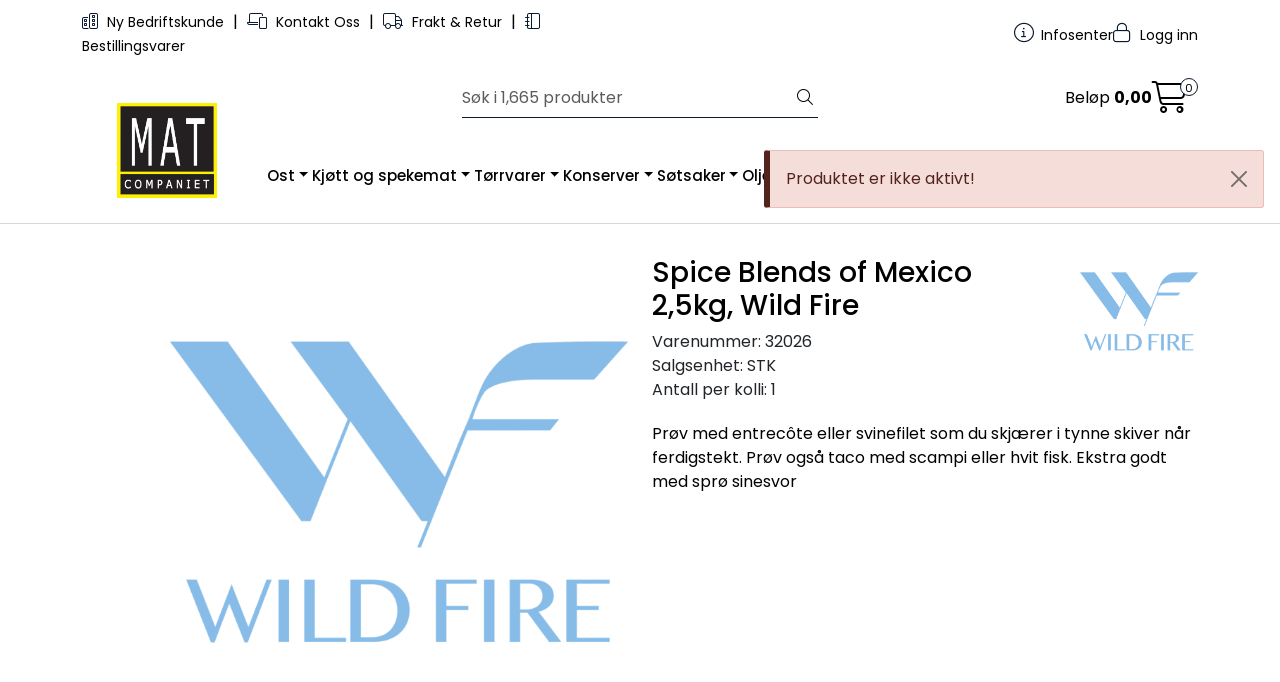

--- FILE ---
content_type: text/html; charset=UTF-8
request_url: https://www.matcompaniet.no/spice-blends-of-mexico-2-5kg
body_size: 19656
content:
<!DOCTYPE html>
<html lang="nb" data-bs-theme="light">
<head>
             
<!-- START /modules/meta -->
<title>Spice Blends of Mexico 2,5kg, Wild Fire Matcompaniet</title>
<meta name="generator" content="Gurusoft Ecommerce">
<meta name="viewport" content="width=device-width, initial-scale=1.0">
<meta http-equiv="content-type" content="text/html; charset=UTF-8">
<meta http-equiv="X-UA-Compatible" content="IE=edge">

<meta name="description" content="Prøv med entrecôte eller svinefilet som du skjærer i tynne skiver når ferdigstekt.
Prøv også taco med scampi eller hvit fisk. Ekstra godt med sprø sinesvor">

<meta name="robots" content="index,follow">


<meta name="google" content="notranslate">

<meta property="og:site_name" content="Matcompaniet">
<meta property="og:title" content="Spice Blends of Mexico 2,5kg, Wild Fire Matcompaniet">
<meta property="og:type" content="product">
<meta property="og:description" content="Prøv med entrecôte eller svinefilet som du skjærer i tynne skiver når ferdigstekt.
Prøv også taco med scampi eller hvit fisk. Ekstra godt med sprø sinesvor">
<meta property="og:image" content="https://res.cloudinary.com/matcompaniet-as/image/upload/d_standard_placeholder.png,f_auto,q_auto/p_32026_default_1">
<meta property="og:image:url" content="https://res.cloudinary.com/matcompaniet-as/image/upload/d_standard_placeholder.png,f_auto,q_auto/p_32026_default_1">
<meta property="og:image:secure_url" content="https://res.cloudinary.com/matcompaniet-as/image/upload/d_standard_placeholder.png,f_auto,q_auto/p_32026_default_1">

<!-- END /modules/meta -->

             
<!-- START /modules/includes-head -->

         
<!-- START /modules/components/favicon -->

<link rel="icon" type="image/png" href="https://res.cloudinary.com/matcompaniet-as/image/upload/c_limit,d_standard_placeholder.png,f_auto,h_64,q_auto,w_64/g_logo_favicon_1.png">
<link rel="apple-touch-icon" href="https://res.cloudinary.com/matcompaniet-as/image/upload/c_limit,d_standard_placeholder.png,f_auto,h_180,q_auto,w_180/g_logo_favicon_1.png">

<!-- END /modules/components/favicon -->



                        <script>window.dataLayer=window.dataLayer||[];dataLayer.push({"ecomm_prodid":"32026","ecomm_pagetype":"product"});</script>
        
        <script>(function(w,d,s,l,i){w[l]=w[l]||[];w[l].push({'gtm.start':new Date().getTime(),event:'gtm.js'});var f=d.getElementsByTagName(s)[0],j=d.createElement(s),dl=l!='dataLayer'?'&l='+l:'';j.async=true;j.src='//www.googletagmanager.com/gtm.js?id='+i+dl;f.parentNode.insertBefore(j,f);})(window,document,'script','dataLayer','GTM-KGF644G');</script>
    
    
<link href="/themes/stylesheet/fontawesome/css/A.fontawesome.min.css,qv=202509180640.pagespeed.cf.D8UCoWnw13.css" rel="stylesheet preload" as="style">
<link href="/themes/stylesheet/fontawesome/css/A.solid.min.css,qv=202509180640.pagespeed.cf.Cs5V7vkY69.css" rel="stylesheet preload" as="style">
<link href="/themes/stylesheet/fontawesome/css/A.light.min.css,qv=202509180640.pagespeed.cf.fTn3z4osB6.css" rel="stylesheet preload" as="style">
<link href="/themes/stylesheet/fontawesome/css/A.brands.min.css,qv=202509180640.pagespeed.cf.DwH4JASgjD.css" rel="stylesheet preload" as="style">
<link href="/themes/stylesheet/fontawesome/css/A.v5-font-face.min.css,qv=202509180640.pagespeed.cf.s8d3FpsWGt.css" rel="stylesheet preload" as="style">
<link href="/themes/stylesheet/owlCarousel/A.owl.carousel.min.css,qv=202509180640.pagespeed.cf.EQ1SN4bTSh.css" rel="stylesheet">
<link href="/themes/stylesheet/A.stylesheet.css+tempus-dominus.min.css,,qv==202509180640+fancybox,,_jquery.fancybox.min.css,Mcc.VqrAiS4pBd.css.pagespeed.cf.M3tLqJ0ecF.css" rel="stylesheet"/>

    

                        

    <style></style>

<style>#productActionWrapper .product-extra .amount-btns .button-cart[aria-label="Bestillingsvare"]{background-color:#fff3cd;border-color:#fff3cd}</style>

<!-- END /includes/stylesheet/product.vm -->
             
<!-- START /modules/includes-head-custom -->


<!-- END /modules/includes-head-custom -->

    </head>
<body><noscript><meta HTTP-EQUIV="refresh" content="0;url='https://www.matcompaniet.no/spice-blends-of-mexico-2-5kg?PageSpeed=noscript'" /><style><!--table,div,span,font,p{display:none} --></style><div style="display:block">Please click <a href="https://www.matcompaniet.no/spice-blends-of-mexico-2-5kg?PageSpeed=noscript">here</a> if you are not redirected within a few seconds.</div></noscript>
             
<!-- START /modules/components/skip-to-main-content -->

<a id="skip-main" class="btn btn-primary visually-hidden-focusable" href="#columns">Skip to main content</a>

<!-- END /modules/components/skip-to-main-content -->

                 <noscript><iframe src="https://www.googletagmanager.com/ns.html?id=GTM-KGF644G" height="0" width="0" style="display:none;visibility:hidden"></iframe></noscript>

    <main id="page">

        <!--[if lt IE 7]>
        <p class="chromeframe">You are using an <strong>outdated</strong> browser. Please <a href="http://browsehappy.com/">upgrade your browser</a> or <a href="http://www.google.com/chromeframe/?redirect=true">activate Google Chrome Frame</a> to improve your experience.</p>
        <![endif]-->

        
                 
<!-- START /modules/components/scroll-to-top -->

<div class="scrollToTop">
    <div id="back-text">
        <span>Til toppen</span>
    </div>

    <i class="fa-light fa-angle-up" aria-hidden="true"></i>
</div>

<!-- END /modules/components/scroll-to-top -->
                 
<!-- START /modules/components/top-menu-admin -->

<div data-ajax_target="top-admin-menu" data-entity-type="product" data-entity-id="10638" data-edit=""></div>

<!-- END /modules/components/top-menu-admin -->
                 
<!-- START /modules/components/announcement-bar -->


<!-- END /modules/components/announcement-bar -->
                 
<!-- START /modules/components/top-menu -->

<div class="d-none d-lg-block top-menu-row">
    <div class="container">
        <div class="row align-items-center">
            <div class="col-7 col-xl-6">
                <div class="top-menu-row__link-menu">
                             
<!-- START /modules/components/top-links -->

    <a href="/ny-bedriftskunde" target="_self">
                    <i class="fa-light fa-buildings" aria-hidden="true"></i>
                Ny Bedriftskunde
    </a>

    	    <span class="separator">|</span>
        <a href="/kontakt" target="_self">
                    <i class="fa-light fa-laptop-mobile" aria-hidden="true"></i>
                Kontakt Oss
    </a>

    	    <span class="separator">|</span>
        <a href="/frakt-og-retur" target="_self">
                    <i class="fa-light fa-truck" aria-hidden="true"></i>
                Frakt & Retur
    </a>

    	    <span class="separator">|</span>
        <a href="/bestillingsvarer" target="_self">
                    <i class="fa-light fa-notebook" aria-hidden="true"></i>
                Bestillingsvarer
    </a>

    
<!-- END /modules/components/top-links -->
                </div>
            </div>

            <div class="col-5 col-xl-6">
                <div class="top-menu-row__icon-menu">
                             
<!-- START /modules/components/locale-button-desktop -->


<!-- END /modules/components/locale-button-desktop -->
                                                                                         
<!-- START /modules/components/info-button-desktop -->

    <div class="info-button-desktop">
                <a href="productcategory?id=2">
            <i class="fa-light fa-circle-info" aria-hidden="true"></i>
            <span class="d-none d-xl-inline-block">Infosenter</span>
        </a>
    </div>

<!-- END /modules/components/info-button-desktop -->
                             
<!-- START /modules/components/favorite-button-desktop -->


<!-- END /modules/components/favorite-button-desktop -->
                             
<!-- START /modules/components/user-button-desktop -->

<div class="user-button-desktop">
			<a href="login">
			<i class="fa-light fa-lock" aria-hidden="true"></i>
			<span class="d-none d-xl-inline-block">Logg inn</span>
		</a>
	</div>

<!-- END /modules/components/user-button-desktop -->
                </div>
            </div>
        </div>
    </div>
</div>

<!-- END /modules/components/user-button-desktop -->

                 
<!-- START /modules/header -->

<header id="header" class="sticky-top">
    <div id="sticky-desktop" class="d-none d-lg-block">
                 
<!-- START /modules/components/header-desktop -->

<div id="topbar">
    <div class="desktop d-none d-lg-block">
        <div class="container">
            <div class="row align-items-center">
                <div class="col-lg-4 col-xl-4">
                             
<!-- START /modules/components/header-desktop-logo -->


<!-- END /modules/components/header-desktop-logo -->
                </div>

                <div class="col-lg-5 col-xl-4">
                             
<!-- START /modules/components/header-desktop-search -->

<div class="search-bar" itemscope itemtype="http://schema.org/WebSite">
    <meta itemprop="url" content="https://www.matcompaniet.no">
    <form action="search" method="get" accept-charset="UTF-8" itemprop="potentialAction" itemscope itemtype="http://schema.org/SearchAction">
        <meta itemprop="target" content="https://www.matcompaniet.no/search?action=search&q={q}">
        <input type="hidden" name="action" value="search">

        <div class="input-group">
            <input type="text" name="q" placeholder="Søk i 1,665 produkter" class="suggest form-control" aria-label="Søk" required itemprop="query-input" autocomplete="off" data-action="incremental-search" data-content-target="incremental-search-desktop">
            <button class="btn button-search" type="submit" aria-label="Søk">
                <i class="fa-light fa-magnifying-glass" aria-hidden="true"></i>
                <i class="fa-light fa-spinner-third fa-spin" hidden aria-hidden="true"></i>
            </button>
        </div>
    </form>
    <div class="incremental-search-content desktop" data-content="incremental-search-desktop"></div>
</div>

<!-- END /modules/components/header-desktop-search -->
                </div>

                <div class="col-lg-3 col-xl-4">
                    <div class="basket-button-desktop">
                                 
<!-- START /modules/components/basket-button-desktop -->

<div class="large-cart">
    <div class="large-cart__price">
        Beløp
        <span class="large-cart__price-amount" data-ajax_target="basket-amount"></span>
    </div>
    <div class="large-cart__icon">
        <div class="large-cart__amount" data-ajax_target="basket-size"></div>
        <a href="basket" title="Gå til handlevogn">
            <i class="fa-light fa-cart-shopping" aria-hidden="true"></i>
        </a>
    </div>
</div>

<!-- END /modules/components/basket-button-desktop -->
                    </div>
                </div>
            </div>
        </div>
    </div>
</div>

<nav id="desktop_menu" class="navbar navbar-expand-lg">
             
<!-- START /modules/components/category-menu-desktop -->

<div class="container justify-content-center mtc-nav">
    <ul class="navbar-nav collapse navbar-collapse flex-wrap justify-content-center align-items-center">
        <div id="logo-theme" class="me-5">
            <a class="d-flex" href="/"><img src="https://res.cloudinary.com/matcompaniet-as/image/upload/d_standard_placeholder.png,f_auto,q_auto/g_logo_default_1" class="img-fluid desktop-logo" alt="Matcompaniet" height="55" itemprop="logo"></a>
        </div>
                    <li class="nav-item  dropdown dropdown-xl-trigger deeper " data-category_id="10000">
                <a class="dropdown-toggle nav-link" href="ost">Ost</a>

                                    <div class="dropdown-menu dropdown-xl-content">
                        <div class="container category-sub-menu">
                                                        
                                <div class="category-sub-menu-content">
                                    <a href="hvitmugg" title="Hvitmuggost">Hvitmuggost</a>

                                    
                                </div>
                            
                                <div class="category-sub-menu-content">
                                    <a href="rodkitt" title="Rødkittost">Rødkittost</a>

                                    
                                </div>
                            
                                <div class="category-sub-menu-content">
                                    <a href="blamugg" title="Blåmuggost">Blåmuggost</a>

                                    
                                </div>
                            
                                <div class="category-sub-menu-content">
                                    <a href="chevre" title="Geitemelksoster">Geitemelksoster</a>

                                    
                                </div>
                            
                                <div class="category-sub-menu-content">
                                    <a href="meieriprodukter" title="Meieriprodukter">Meieriprodukter</a>

                                    
                                </div>
                            
                                <div class="category-sub-menu-content">
                                    <a href="fastost" title="Fastost">Fastost</a>

                                    
                                </div>
                            
                                <div class="category-sub-menu-content">
                                    <a href="faremelksoster--manchego--pecorino" title="Fåremelksoster – Manchego & Pecorino">Fåremelksoster – Manchego & Pecorino</a>

                                    
                                </div>
                            
                                <div class="category-sub-menu-content">
                                    <a href="parmigiano-reggiano" title="Parmigiano Reggiano DOP">Parmigiano Reggiano DOP</a>

                                    
                                </div>
                            
                                <div class="category-sub-menu-content">
                                    <a href="ferskost" title="Ferskost">Ferskost</a>

                                    
                                </div>
                            
                                <div class="category-sub-menu-content">
                                    <a href="ostekjeks" title="Ostekjeks">Ostekjeks</a>

                                    
                                </div>
                            
                                <div class="category-sub-menu-content">
                                    <a href="ostetilbehor" title="Ostetilbehør">Ostetilbehør</a>

                                    
                                </div>
                                                    </div>
                    </div>
                            </li>
                    <li class="nav-item  dropdown dropdown-xl-trigger deeper " data-category_id="10002">
                <a class="dropdown-toggle nav-link" href="spekemat">Kjøtt og spekemat</a>

                                    <div class="dropdown-menu dropdown-xl-content">
                        <div class="container category-sub-menu">
                                                        
                                <div class="category-sub-menu-content">
                                    <a href="spekeskinke" title="Spekeskinker">Spekeskinker</a>

                                    
                                </div>
                            
                                <div class="category-sub-menu-content">
                                    <a href="kokt-skinke" title="Kokt Skinke">Kokt Skinke</a>

                                    
                                </div>
                            
                                <div class="category-sub-menu-content">
                                    <a href="salami" title="Salami">Salami</a>

                                    
                                </div>
                            
                                <div class="category-sub-menu-content">
                                    <a href="annen-spekemat" title="Annen spekemat">Annen spekemat</a>

                                    
                                </div>
                            
                                <div class="category-sub-menu-content">
                                    <a href="a-idsoe" title="A. Idsøe">A. Idsøe</a>

                                    
                                </div>
                            
                                <div class="category-sub-menu-content">
                                    <a href="ask-gard" title="Ask Gård">Ask Gård</a>

                                    
                                </div>
                            
                                <div class="category-sub-menu-content">
                                    <a href="fenalar-og-pinnekjott" title="Fenalår og Pinnekjøtt">Fenalår og Pinnekjøtt</a>

                                    
                                </div>
                            
                                <div class="category-sub-menu-content">
                                    <a href="ferdigretter" title="Annet kjøtt">Annet kjøtt</a>

                                    
                                </div>
                                                    </div>
                    </div>
                            </li>
                    <li class="nav-item  dropdown dropdown-xl-trigger deeper " data-category_id="10004">
                <a class="dropdown-toggle nav-link" href="torrvarer-forsiden-butikk">Tørrvarer</a>

                                    <div class="dropdown-menu dropdown-xl-content">
                        <div class="container category-sub-menu">
                                                        
                                <div class="category-sub-menu-content">
                                    <a href="chips" title="Chips">Chips</a>

                                    
                                </div>
                            
                                <div class="category-sub-menu-content">
                                    <a href="kaffe" title="Kaffe">Kaffe</a>

                                    
                                </div>
                            
                                <div class="category-sub-menu-content">
                                    <a href="kjeks-og-kaker" title="Kjeks og Kaker">Kjeks og Kaker</a>

                                    
                                </div>
                            
                                <div class="category-sub-menu-content">
                                    <a href="knekkebrod-og-grissini" title="Knekkebrød og Grissini">Knekkebrød og Grissini</a>

                                    
                                </div>
                            
                                <div class="category-sub-menu-content">
                                    <a href="konditorvarer" title="Konditorvarer">Konditorvarer</a>

                                    
                                </div>
                            
                                <div class="category-sub-menu-content">
                                    <a href="krydder-og-salt" title="Krydder og Salt">Krydder og Salt</a>

                                    
                                </div>
                            
                                <div class="category-sub-menu-content">
                                    <a href="mel-polenta-og-gjar" title="Mel, Polenta og Gjær">Mel, Polenta og Gjær</a>

                                    
                                </div>
                            
                                <div class="category-sub-menu-content">
                                    <a href="notter-og-frukt" title="Nøtter og Tørket frukt">Nøtter og Tørket frukt</a>

                                    
                                </div>
                            
                                <div class="category-sub-menu-content">
                                    <a href="pasta" title="Pasta">Pasta</a>

                                    
                                </div>
                            
                                <div class="category-sub-menu-content">
                                    <a href="ris" title="Ris">Ris</a>

                                    
                                </div>
                            
                                <div class="category-sub-menu-content">
                                    <a href="sopp" title="Sopp">Sopp</a>

                                    
                                </div>
                            
                                <div class="category-sub-menu-content">
                                    <a href="tortilla-og-pizzabunner" title="Tortilla og Pizzabunner">Tortilla og Pizzabunner</a>

                                    
                                </div>
                                                    </div>
                    </div>
                            </li>
                    <li class="nav-item  dropdown dropdown-xl-trigger deeper " data-category_id="10006">
                <a class="dropdown-toggle nav-link" href="konserver-forsiden">Konserver</a>

                                    <div class="dropdown-menu dropdown-xl-content">
                        <div class="container category-sub-menu">
                                                        
                                <div class="category-sub-menu-content">
                                    <a href="delikatesser" title="Delikatesser">Delikatesser</a>

                                    
                                </div>
                            
                                <div class="category-sub-menu-content">
                                    <a href="drikkevarer" title="Drikkevarer">Drikkevarer</a>

                                    
                                </div>
                            
                                <div class="category-sub-menu-content">
                                    <a href="fiskekonserver" title="Fiskekonserver">Fiskekonserver</a>

                                    
                                </div>
                            
                                <div class="category-sub-menu-content">
                                    <a href="grillsaus" title="Grillsaus">Grillsaus</a>

                                    
                                </div>
                            
                                <div class="category-sub-menu-content">
                                    <a href="gronnsaker" title="Grønnsaker">Grønnsaker</a>

                                    
                                </div>
                            
                                <div class="category-sub-menu-content">
                                    <a href="honning" title="Honning">Honning</a>

                                    
                                </div>
                            
                                <div class="category-sub-menu-content">
                                    <a href="hotsauce" title="Hotsauce">Hotsauce</a>

                                    
                                </div>
                            
                                <div class="category-sub-menu-content">
                                    <a href="meksikansk" title="Meksikansk">Meksikansk</a>

                                    
                                </div>
                            
                                <div class="category-sub-menu-content">
                                    <a href="oliven" title="Oliven">Oliven</a>

                                    
                                </div>
                            
                                <div class="category-sub-menu-content">
                                    <a href="pesto-og-tapenade" title="Pesto og Tapenade">Pesto og Tapenade</a>

                                    
                                </div>
                            
                                <div class="category-sub-menu-content">
                                    <a href="sauser-og-supper" title="Sauser og dressinger">Sauser og dressinger</a>

                                    
                                </div>
                            
                                <div class="category-sub-menu-content">
                                    <a href="sennep" title="Sennep">Sennep</a>

                                    
                                </div>
                            
                                <div class="category-sub-menu-content">
                                    <a href="syltetoy" title="Syltetøy">Syltetøy</a>

                                    
                                </div>
                            
                                <div class="category-sub-menu-content">
                                    <a href="tomater-og-tomatsauser" title="Tomater og Tomatsauser">Tomater og Tomatsauser</a>

                                    
                                </div>
                                                    </div>
                    </div>
                            </li>
                    <li class="nav-item  dropdown dropdown-xl-trigger deeper " data-category_id="10276">
                <a class="dropdown-toggle nav-link" href="sotsaker">Søtsaker</a>

                                    <div class="dropdown-menu dropdown-xl-content">
                        <div class="container category-sub-menu">
                                                        
                                <div class="category-sub-menu-content">
                                    <a href="fjak-produktside" title="Fjåk">Fjåk</a>

                                    
                                </div>
                            
                                <div class="category-sub-menu-content">
                                    <a href="summerbird-1" title="Summerbird">Summerbird</a>

                                    
                                </div>
                            
                                <div class="category-sub-menu-content">
                                    <a href="haupt-lakris" title="Haupt Lakrits">Haupt Lakrits</a>

                                    
                                </div>
                            
                                <div class="category-sub-menu-content">
                                    <a href="sweeds-produktside" title="Sweeds">Sweeds</a>

                                    
                                </div>
                            
                                <div class="category-sub-menu-content">
                                    <a href="karamel-kompagniet" title="Karamel Kompagniet">Karamel Kompagniet</a>

                                    
                                </div>
                            
                                <div class="category-sub-menu-content">
                                    <a href="rabitos-royal" title="Rabitos Royal">Rabitos Royal</a>

                                    
                                </div>
                            
                                <div class="category-sub-menu-content">
                                    <a href="trifulot" title="Trifulot">Trifulot</a>

                                    
                                </div>
                            
                                <div class="category-sub-menu-content">
                                    <a href="julekalendere" title="Julekalendere">Julekalendere</a>

                                    
                                </div>
                                                    </div>
                    </div>
                            </li>
                    <li class="nav-item  dropdown dropdown-xl-trigger deeper " data-category_id="10007">
                <a class="dropdown-toggle nav-link" href="olje-og-eddik">Olje & Eddik</a>

                                    <div class="dropdown-menu dropdown-xl-content">
                        <div class="container category-sub-menu">
                                                        
                                <div class="category-sub-menu-content">
                                    <a href="olivenolje-evo" title="Olivenolje EVO">Olivenolje EVO</a>

                                    
                                </div>
                            
                                <div class="category-sub-menu-content">
                                    <a href="andre-oljer" title="Andre Oljer">Andre Oljer</a>

                                    
                                </div>
                            
                                <div class="category-sub-menu-content">
                                    <a href="balsamico-og-crema" title="Balsamico og Crema">Balsamico og Crema</a>

                                    
                                </div>
                            
                                <div class="category-sub-menu-content">
                                    <a href="eddik" title="Eddik">Eddik</a>

                                    
                                </div>
                                                    </div>
                    </div>
                            </li>
                    <li class="nav-item  dropdown dropdown-xl-trigger deeper " data-category_id="10008">
                <a class="dropdown-toggle nav-link" href="non-food">Non Food</a>

                                    <div class="dropdown-menu dropdown-xl-content">
                        <div class="container category-sub-menu">
                                                        
                                <div class="category-sub-menu-content">
                                    <a href="boska-proff" title="Boska Proff">Boska Proff</a>

                                    
                                </div>
                            
                                <div class="category-sub-menu-content">
                                    <a href="boska-home" title="Boska Home">Boska Home</a>

                                    
                                </div>
                            
                                <div class="category-sub-menu-content">
                                    <a href="annet-utstyr" title="Annet Utstyr">Annet Utstyr</a>

                                    
                                </div>
                                                    </div>
                    </div>
                            </li>
                    <li class="nav-item  dropdown dropdown-xl-trigger deeper " data-category_id="10009">
                <a class="dropdown-toggle nav-link" href="inspirasjon">Inspirasjon</a>

                                    <div class="dropdown-menu dropdown-xl-content">
                        <div class="container category-sub-menu">
                                                        
                                <div class="category-sub-menu-content">
                                    <a href="nyhetsbrev" title="Nyhetsbrev">Nyhetsbrev</a>

                                    
                                </div>
                            
                                <div class="category-sub-menu-content">
                                    <a href="nyheter-2" title="Nyheter">Nyheter</a>

                                    
                                </div>
                            
                                <div class="category-sub-menu-content">
                                    <a href="oppskrifter-inspirasjon" title="Oppskrifter">Oppskrifter</a>

                                    
                                </div>
                            
                                <div class="category-sub-menu-content">
                                    <a href="tilbudsvarer" title="Tilbudsvarer">Tilbudsvarer</a>

                                    
                                </div>
                            
                                <div class="category-sub-menu-content">
                                    <a href="sa-godt" title="Så Godt">Så Godt</a>

                                    
                                </div>
                                                    </div>
                    </div>
                            </li>
                    <li class="nav-item  dropdown dropdown-xl-trigger deeper " data-category_id="10231">
                <a class="dropdown-toggle nav-link" href="leverandorer-1">Leverandører</a>

                                    <div class="dropdown-menu dropdown-xl-content">
                        <div class="container category-sub-menu">
                                                        
                                <div class="category-sub-menu-content">
                                    <a href="leverandorer" title="Leverandører Utenlandske">Leverandører Utenlandske</a>

                                    
                                </div>
                            
                                <div class="category-sub-menu-content">
                                    <a href="leverandorer-norske" title="Leverandører Norske">Leverandører Norske</a>

                                    
                                </div>
                                                    </div>
                    </div>
                            </li>
            </ul>
</div>

<!-- END /modules/components/category-menu-desktop -->
</nav>

<!-- END /modules/components/category-menu-desktop -->
    </div>

    <div id="sticky-mobile" class="d-lg-none">
                 
<!-- START /modules/components/header-mobile -->

<div class="navbar-header">
    <div class="navbar-row mobile-nav-logo-container">
        <div class="m-float-left">
            <button type="button" class="btn nav-button" onclick="gca.toggleOffCanvasMenu('left')">
                <span class="sr-only">Toggle navigation</span>
                <i class="fa-light fa-bars fa-lg" aria-hidden="true"></i>
            </button>

                    </div>

                 
<!-- START /modules/components/header-mobile-logo -->

<div class="m-logo">
    <a class="d-flex" href="/"><img src="https://res.cloudinary.com/matcompaniet-as/image/upload/d_standard_placeholder.png,f_auto,q_auto/g_logo_default_1" class="img-fluid" alt="Matcompaniet" height="50" itemprop="logo"></a>
</div>

<!-- END /modules/components/header-mobile-logo -->

        <div class="m-float-right">
            <div class="m-cart">
                         
<!-- START /modules/components/basket-button-mobile -->

<a href="basket" class="btn nav-button" title="Handlevogn">
    <span class="basket-quantity" data-ajax_target="basket-size">
            </span>
    <i class="fa-light fa-shopping-cart fa-lg nav-icon" aria-hidden="true"></i>
</a>

<!-- END /modules/components/basket-button-mobile -->
            </div>
            <div class="m-right-menu-toggle">
                         
<!-- START /modules/components/user-button-mobile -->

<button type="button" class="btn nav-button" onclick="gca.toggleOffCanvasMenu('right')">
    <span class="sr-only">Toggle navigation</span>
    <i class="fa-light fa-user-cog fa-lg" aria-hidden="true"></i>
</button>

<!-- END /modules/components/user-button-mobile -->
            </div>
        </div>
    </div>

    <div class="navbar-row mobile-search-container">
                 
<!-- START /modules/components/header-mobile-search -->

<div class="m-search">
    <form action="search" method="get" accept-charset="UTF-8">
        <input type="hidden" name="action" value="search">

        <div class="input-group">
            <input type="search" name="q" placeholder="Søk i 1,665 produkter" class="suggest form-control" aria-label="Søk" required autocomplete="off" data-action="incremental-search" data-content-target="incremental-search-mobile">
            <button class="btn nav-button button-search" type="submit" aria-label="Søk">
                <i class="fa-light fa-magnifying-glass" aria-hidden="true"></i>
                <i class="fa-light fa-spinner-third fa-spin" hidden aria-hidden="true"></i>
            </button>
        </div>
    </form>
    <div class="incremental-search-content mobile" data-content="incremental-search-mobile"></div>
</div>

<!-- END /modules/components/header-mobile-search -->
    </div>
</div>

<!-- END /modules/components/header-mobile-search -->

    </div>
</header>

<!-- END /modules/components/header-mobile-search -->

                 
<!-- START /modules/components/notification-header -->


<div id="sys-notification">
    <div id="notifications">
        
                    <div class="notification">
                <div class="alert alert-danger alert-dismissible">
                    Produktet er ikke aktivt!
                    <button type="button" class="btn-close" onclick="gca.removeNotification(0)" aria-label="Close"></button>
                </div>
            </div>
            </div>
</div>

<!-- END /modules/components/notification-header -->

        <section id="columns" class="default-columns">
            <!-- START product.vm -->



    
                     
<!-- START /modules/product -->



        
    
                
                
            <div id="content" class="product product-template-3 mt-4" itemscope itemtype="https://schema.org/Product">
                
                                    
                                                
                        <div class="container">
                            <div class="row " id="row_1">
                                                                                                                                            <div class="col-xl-6 ">
                                        <div class="product-element product-element-gallery   " data-product-element="gallery">
                                                         
<!-- START /modules/components/template-product-gallery -->

<div id="productGalleryWrapper" class="left" data-thumb-position="left">
             
<!-- START /modules/components/product-gallery-placeholder -->

<div id="main-carousel" class="owl-carousel left owl-loaded owl-drag" data-slider-id="1">
    <div class="owl-stage-outer">
        <div class="owl-stage">
            <div class="owl-item active w-100">
                <div class="item">
                    <a>
                        
    <picture class="d-flex mw-100">
        <source media="(max-width: 420px)" srcset="https://res.cloudinary.com/matcompaniet-as/image/upload/c_limit,d_standard_placeholder.png,f_auto,h_350,q_auto,w_350/p_32026_default_1">
        <img src="https://res.cloudinary.com/matcompaniet-as/image/upload/c_limit,d_standard_placeholder.png,f_auto,h_650,q_auto,w_650/p_32026_default_1" alt="Spice Blends of Mexico 2,5kg, Wild Fire" class="img-fluid img-thumbnail " itemprop="image" width="650" height="650" decoding="async">
    </picture>
                    </a>
                </div>
            </div>
        </div>
    </div>
</div>

<!-- END /modules/components/product-gallery-placeholder -->
</div>

<!-- END /modules/components/product-gallery-placeholder -->
                                        </div>
                                    </div>
                                                                                                                                            <div class="col-xl-6 ">
                                        <div class="product-element product-element-info   " data-product-element="info">
                                                         
<!-- START /modules/components/template-product-info -->

<div id="productInfo">
    <div id="productInfoWrapper" data-product-element="general">
                 
<!-- START /modules/components/product-info -->


<div class="row">
	<div class="col-sm-9">         <h1 class="h3" itemprop="name">Spice Blends of Mexico 2,5kg, Wild Fire</h1>

        <div class="description">
            <div class="product-sku">
                <span>Varenummer:</span> <span itemprop="sku">32026</span><br>
            </div>

                        
            
                                        <span>Salgsenhet: </span>STK<br>
                                                    <span>Antall per kolli: </span>1<br>
                                            </div>
    </div>
                <div class="col-sm-3">                             			<a href="wildfire-foods" title="Wild Fire Foods">
            
			<img src="https://res.cloudinary.com/matcompaniet-as/image/upload/c_limit,d_standard_placeholder.png,f_auto,h_200,q_auto,w_200/v1635887034/v_20590_default_1" class="img-fluid d-none d-lg-block" itemprop="manufacturer" alt="Wild Fire Foods" height="200" width="200">

                            </a>
                    </div>
    
            <div itemprop="brand" itemscope itemtype="http://schema.org/Brand">
            <meta itemprop="name" content="Wild Fire Foods">
        </div>
    </div>


<!-- END /modules/components/product-info -->
    </div>

    
    
    <div id="productIngressWrapper" data-product-element="ingress">
                 
<!-- START /modules/components/product-ingress -->




<p>Prøv med entrecôte eller svinefilet som du skjærer i tynne skiver når ferdigstekt.
Prøv også taco med scampi eller hvit fisk. Ekstra godt med sprø sinesvor</p>

<!-- END /modules/components/product-ingress -->
    </div>
</div>

<!-- END /modules/components/product-ingress -->
                                        </div>
                                    </div>
                                                            </div>
                        </div>
                    
                                                
                        <div class="container">
                            <div class="row " id="row_2">
                                                                                                                                            <div class="col-xl-6 ">
                                        <div class="product-element product-element-alternative-products   " data-product-element="alternative-products">
                                                         
<!-- START /modules/components/template-product-alternative-products -->






<div id="alternativeProducts" class="">
            <div class="product-related box bloglatest">
            <div class="box-heading middle"><span style="--related-products-list-text-color:rgb(0, 0, 0);">Alternative produkter</span></div>
        </div>

                     
<!-- START /modules/product-list -->




<div class="product-list no-change">
    <div class="products-block" data-list-entity="products" data-product-list-type="related" data-test="wrapper-products">
        <div class="row">
                     
<!-- START /modules/components/product-list-items -->





    <div class="col-xl-3 col-lg-4 col-6 listItem col-fullwidth" data-itag="11204_ezkq9" data-test="wrapper-product">
        <div class="product-block" itemscope itemtype="http://schema.org/Product">
            <meta itemprop="name" content="Mild Taco Seasoning 28g, Gran Luchito">

                            <div itemprop="brand" itemscope itemtype="http://schema.org/Brand">
                    <meta itemprop="name" content="Gran Luchito">
                </div>
            
            <div class="image">
                                             
<!-- START /modules/components/product-labels -->


    <span class="product-label-special num_1 new">Nyhet</span>

<!-- END /modules/components/product-labels -->

                    <a class="img" href="garlic-guajillo-taco-mix" itemprop="url" data-link-item-type="product" data-link-item-is-campaign="false" data-link-item-is-new="true">
                        
    <picture class="d-flex mw-100">
        <source media="(max-width: 420px)" srcset="https://res.cloudinary.com/matcompaniet-as/image/upload/c_limit,d_standard_placeholder.png,f_auto,h_200,q_auto,w_200/v1767598718/p_47040_default_1">
        <img src="https://res.cloudinary.com/matcompaniet-as/image/upload/c_limit,d_standard_placeholder.png,f_auto,h_200,q_auto,w_200/v1767598718/p_47040_default_1" alt="Mild Taco Seasoning 28g, Gran Luchito" class="img-fluid img-thumbnail w-100" itemprop="image" width="200" height="200" decoding="async">
    </picture>
                    </a>
                            </div>
            <div class="product-meta">
                <div class="warp-info">
                    <span class="name" data-test="product-name">
                        <a href="garlic-guajillo-taco-mix" data-link-item-type="product" data-link-item-is-campaign="false" data-link-item-is-new="true">Mild Taco Seasoning 28g, Gran Luchito</a>
                    </span>

                                            <p class="description" itemprop="description">
                            Dette milde tacokrydderet fra Gran Luchito gir fylde uten å brenne. Røkt paprika, sødmefulle anchochilier og meksikanske urter gir en rund, nesten grillpreget smak. Perfekt til kjøtt, fisk eller grønnsaker når du vil samle alle rundt bordet, også de som foretrekker snill varme.
                        </p>
                    
                    <div class="product-content-action-container">
                        <div class="product-list-content-container">
                            <div itemprop="sku" class="list-sku">
                                47040<br>
                            </div>

                                                                                    
                                                            <div class="price-flex">
                                    <div class="price" itemprop="offers" itemscope itemtype="http://schema.org/AggregateOffer">
                                                                                    <div data-price-trigger="list" data-price-id="11204">
                                                <span class="price-old" data-type="old"></span>
                                                                                                <span class="price-new" data-type="current"></span>
                                                <span class="price-discount" data-type="discount"></span>
                                                <meta data-type="currency" itemprop="priceCurrency" content="">
                                            </div>
                                                                            </div>
                                </div>
                                                    </div>

                                                    <div class="product-action">
                                <div class="input-amout">
                                                                                     
<!-- START /modules/components/product-actions-qty -->

    <div class="product-detail">
        <div class="input-group inline-borderless">
            <button type="button" class="btn btn-outline-light text-dark decreaseQty">-</button>
            <input type="text" class="form-control text-center btn-outline-light text-dark" value="10" aria-label="Antall" data-qty-id="11204" data-qty-multiple="10.0" data-qty-step="10.0">
            <button type="button" class="btn btn-outline-light text-dark  increaseQty ">+</button>
        </div>
    </div>

<!-- END /modules/components/product-actions-qty -->
                                                                    </div>

                                                                                                            <div class="add-to-basket-in-list" data-addtobasket-trigger="list" data-addtobasket-id="11204"></div>
                                                                                                </div>
                                            </div>

                                                                            </div>
            </div>
        </div>
    </div>
    <div class="col-xl-3 col-lg-4 col-6 listItem col-fullwidth" data-itag="11205_zzwe0" data-test="wrapper-product">
        <div class="product-block" itemscope itemtype="http://schema.org/Product">
            <meta itemprop="name" content="Medium Taco Seasoning 28g, Gran Luchito">

                            <div itemprop="brand" itemscope itemtype="http://schema.org/Brand">
                    <meta itemprop="name" content="Gran Luchito">
                </div>
            
            <div class="image">
                                             
<!-- START /modules/components/product-labels -->


    <span class="product-label-special num_1 new">Nyhet</span>

<!-- END /modules/components/product-labels -->

                    <a class="img" href="lime-habanero-taco-mix" itemprop="url" data-link-item-type="product" data-link-item-is-campaign="false" data-link-item-is-new="true">
                        
    <picture class="d-flex mw-100">
        <source media="(max-width: 420px)" srcset="https://res.cloudinary.com/matcompaniet-as/image/upload/c_limit,d_standard_placeholder.png,f_auto,h_200,q_auto,w_200/p_47041_default_1">
        <img src="https://res.cloudinary.com/matcompaniet-as/image/upload/c_limit,d_standard_placeholder.png,f_auto,h_200,q_auto,w_200/p_47041_default_1" alt="Medium Taco Seasoning 28g, Gran Luchito" class="img-fluid img-thumbnail w-100" itemprop="image" width="200" height="200" decoding="async">
    </picture>
                    </a>
                            </div>
            <div class="product-meta">
                <div class="warp-info">
                    <span class="name" data-test="product-name">
                        <a href="lime-habanero-taco-mix" data-link-item-type="product" data-link-item-is-campaign="false" data-link-item-is-new="true">Medium Taco Seasoning 28g, Gran Luchito</a>
                    </span>

                                            <p class="description" itemprop="description">
                            Dette medium sterke tacokrydderet fra Gran Luchito byr på frisk jalapeño, varm spisskummen og god dybde. Smaken er tydelig og livlig, men fortsatt balansert. Perfekt til taco med kjøtt, kylling eller grønnsaker når du vil ha litt mer futt, uten at det tipper over.
                        </p>
                    
                    <div class="product-content-action-container">
                        <div class="product-list-content-container">
                            <div itemprop="sku" class="list-sku">
                                47041<br>
                            </div>

                                                                                    
                                                            <div class="price-flex">
                                    <div class="price" itemprop="offers" itemscope itemtype="http://schema.org/AggregateOffer">
                                                                                    <div data-price-trigger="list" data-price-id="11205">
                                                <span class="price-old" data-type="old"></span>
                                                                                                <span class="price-new" data-type="current"></span>
                                                <span class="price-discount" data-type="discount"></span>
                                                <meta data-type="currency" itemprop="priceCurrency" content="">
                                            </div>
                                                                            </div>
                                </div>
                                                    </div>

                                                    <div class="product-action">
                                <div class="input-amout">
                                                                                     
<!-- START /modules/components/product-actions-qty -->

    <div class="product-detail">
        <div class="input-group inline-borderless">
            <button type="button" class="btn btn-outline-light text-dark decreaseQty">-</button>
            <input type="text" class="form-control text-center btn-outline-light text-dark" value="10" aria-label="Antall" data-qty-id="11205" data-qty-multiple="10.0" data-qty-step="10.0">
            <button type="button" class="btn btn-outline-light text-dark  increaseQty ">+</button>
        </div>
    </div>

<!-- END /modules/components/product-actions-qty -->
                                                                    </div>

                                                                                                            <div class="add-to-basket-in-list" data-addtobasket-trigger="list" data-addtobasket-id="11205"></div>
                                                                                                </div>
                                            </div>

                                                                            </div>
            </div>
        </div>
    </div>

<!-- END /modules/components/product-actions-qty -->

            <div class="text-center show-more" style="display: none;">
                <button type="button" class="col-lg-4 col-md-6 col-sm-8 col-12 btn btn-lg btn-primary">Henter flere produkter&nbsp;<i class="fa-light fa-spinner-third fa-spin" aria-hidden="true"></i></button>
            </div>
        </div>
    </div>
</div>

<div data-target="showMoreProductsButton"></div>

<!-- END /modules/components/product-actions-qty -->
    </div>

<!-- END /modules/components/product-actions-qty -->
                                        </div>
                                    </div>
                                                                                                                                            <div class="col-xl-6 ">
                                        <div class="product-element product-element-tabs   " data-product-element="tabs">
                                                         
<!-- START /modules/components/template-product-tabs -->

<div id="productTabsWrapper">
             
<!-- START /modules/components/product-tabs -->

<ul class="nav nav-pills justify-content-center gap-xl-4 gap-2" id="product-tab-nav" role="tablist">
    <li class="nav-item">
        <a role="tab" class="btn btn-outline-primary active" href="#tab-description" data-bs-toggle="tab">Beskrivelse</a>
    </li>

            <li class="nav-item">
            <a role="tab" class="btn btn-outline-primary" href="#tab-specs" data-bs-toggle="tab">Spesifikasjoner</a>
        </li>
    
    </ul>

<div class="tab-content" id="product-tab-content" data-role="tabpanel">
        <div id="tab-description" class="tab-pane fade show active">
        <div itemprop="description">
            <p>Spice Blends of Mexico  2,5 kg<br/>
Prøv med entrecôte eller svinefilet som du skjærer i tynne skiver når ferdigstekt.<br/>
Prøv også taco med scampi eller hvit fisk. Ekstra godt med sprø sinesvor</p>

        </div>
    </div>

            <div id="tab-specs" class="tab-pane fade" role="tabpanel">
            
                                    <div class="table-responsive">
                        <table class="table table-striped table-borderless">
                            <thead>
                                <tr>
                                    <th colspan="2" class="h5">Egenskaper</th>
                                </tr>
                            </thead>
                                                                                            <tr>
                                    <td>Salgsenhet</td>
                                    <td>STK </td>
                                </tr>
                                                                                            <tr>
                                    <td>Opprinnelse</td>
                                    <td>Norge </td>
                                </tr>
                                                                                            <tr>
                                    <td>Antall per Kolli</td>
                                    <td>1.0 </td>
                                </tr>
                                                                                            <tr>
                                    <td>Nettovekt</td>
                                    <td>2500.0 Gram</td>
                                </tr>
                                                                                                                                                                                                    <tr>
                                    <td>Horeca</td>
                                    <td>Ja </td>
                                </tr>
                                                                                            <tr>
                                    <td>GTIN</td>
                                    <td>N/A </td>
                                </tr>
                                                    </table>
                    </div>
                                    </div>
    
    </div>

<!-- END /modules/components/product-tabs -->

</div>

<!-- END /modules/components/product-tabs -->
                                        </div>
                                    </div>
                                                            </div>
                        </div>
                                                </div>
            
                                            

<!-- END /modules/components/product-tabs -->

    
            
        
    
<!-- STOP product.vm -->
        </section>
    </main>

             
<!-- START /modules/footer -->



<footer id="footer">
    <div class="footer-top">
        <div class="footer-center">
                            
                                    
                                                
                        <div class="container">
                            <div class="row " id="footer_row_1">
                                                                                                                                                                                <div class="col-xl-3 ">
                                        <div class="footer-element footer-element-wysiwyg   ">
                                                         
<!-- START /modules/components/template-static-wysiwyg -->



<div class="element-wysiwyg " style="
    --wysiwyg-text-color:rgb(125, 205, 184);
    --wysiwyg-background-color:;
                ">
    <p><strong>Stavanger</strong><br/>
Kvalabergveien 21<br/>
4016 Stavanger<br/>
51 88 40 90<br/>
stavanger@matcompaniet.no</p>

<p><strong>Oslo</strong><br/>
Stanseveien 27<br/>
0976 Oslo<br/>
22 26 61 10<br/>
oslo@matcompaniet.no</p>

</div>

<!-- END /modules/components/template-static-wysiwyg -->
                                        </div>
                                    </div>
                                                                                                                                                                                <div class="col-xl-2 ">
                                        <div class="footer-element footer-element-wysiwyg   ">
                                                         
<!-- START /modules/components/template-static-wysiwyg -->



<div class="element-wysiwyg " style="
    --wysiwyg-text-color:rgb(125, 205, 184);
    --wysiwyg-background-color:;
                ">
    <p><strong>Matcompaniet</strong><br/>
Orgnr: 984012187</p>

<p><strong>All post sendes </strong><br/>
Matcompaniet AS<br/>
Postboks 341<br/>
4002 Stavanger</p>

</div>

<!-- END /modules/components/template-static-wysiwyg -->
                                        </div>
                                    </div>
                                                                                                                                                                                <div class="col-xl-1 ">
                                        <div class="footer-element footer-element-image-custom   ">
                                                         
<!-- START /modules/components/template-static-image-custom -->


<div class="element-image-custom contain " style="--image-custom-object-fit:contain;  ">
            <a href="https://www.facebook.com/matcompaniet" target="_blank">
    
    
    
        
                
        <img src="https://res.cloudinary.com/matcompaniet-as/image/upload/d_standard_placeholder.png,f_auto,q_auto/v1676013831/g_npq1eGym_npq1eGym_1" class="img-fluid img-thumbnail" alt="" height="1200" width="1200">
    
            </a>
    
    </div>

<!-- END /modules/components/template-static-image-custom -->
                                        </div>
                                    </div>
                                                                                                                                                                                <div class="col-xl-1 ">
                                        <div class="footer-element footer-element-image-custom   ">
                                                         
<!-- START /modules/components/template-static-image-custom -->


<div class="element-image-custom contain " style="--image-custom-object-fit:contain;  ">
            <a href="https://www.instagram.com/matcompaniet" target="_blank">
    
    
    
        
                
        <img src="https://res.cloudinary.com/matcompaniet-as/image/upload/d_standard_placeholder.png,f_auto,q_auto/v1676013865/g_xJO6Q1wq_xJO6Q1wq_1" class="img-fluid img-thumbnail" alt="" height="1199" width="1200">
    
            </a>
    
    </div>

<!-- END /modules/components/template-static-image-custom -->
                                        </div>
                                    </div>
                                                                                                                                                                                <div class="col-xl-5 ">
                                        <div class="footer-element footer-element-code   ">
                                                         
<!-- START /modules/components/template-static-code -->


<div class=""><div id="mc_embed_shell">
      <link href="//cdn-images.mailchimp.com/embedcode/classic-061523.css" rel="stylesheet" type="text/css">
  <style type="text/css">#mc_embed_signup{background:#0a192f;false;clear:left;font:14px Helvetica,Arial,sans-serif;width:px}</style>
<div id="mc_embed_signup">
    <form action="https://matcompaniet.us18.list-manage.com/subscribe/post?u=edc84f933edfad4f95b08de09&id=876d3046b2&f_id=003a9de6f0" method="post" id="mc-embedded-subscribe-form" name="mc-embedded-subscribe-form" class="validate" target="_blank">
        <div id="mc_embed_signup_scroll"><h2>Meld deg på Nyhetsbrevet</h2>
            <div class="indicates-required"><span class="asterisk">*</span> indicates required</div>
            <div class="mc-field-group"><label for="mce-EMAIL">Epost Adresse <span class="asterisk">*</span></label><input type="email" name="EMAIL" class="required email" id="mce-EMAIL" required="" value=""></div><div class="mc-field-group"><label for="mce-FNAME">Navn <span class="asterisk">*</span></label><input type="text" name="FNAME" class="required text" id="mce-FNAME" required="" value=""></div>
        <div id="mce-responses" class="clear">
            <div class="response" id="mce-error-response" style="display: none;"></div>
            <div class="response" id="mce-success-response" style="display: none;"></div>
        </div><div aria-hidden="true" style="position: absolute; left: -5000px;"><input type="text" name="b_edc84f933edfad4f95b08de09_876d3046b2" tabindex="-1" value=""></div><div class="clear"><input type="submit" name="subscribe" id="mc-embedded-subscribe" class="button" value="Subscribe"></div>
    </div>
</form>
</div>
<script type="text/javascript" src="//s3.amazonaws.com/downloads.mailchimp.com/js/mc-validate.js"></script><script type="text/javascript">(function($){window.fnames=new Array();window.ftypes=new Array();fnames[0]='EMAIL';ftypes[0]='email';fnames[1]='FNAME';ftypes[1]='text';fnames[3]='ADDRESS';ftypes[3]='address';fnames[4]='PHONE';ftypes[4]='phone';}(jQuery));var $mcj=jQuery.noConflict(true);</script></div>
</div>

<!-- END /modules/components/template-static-code -->
                                        </div>
                                    </div>
                                                            </div>
                        </div>
                    
                                                
                        <div class="container">
                            <div class="row " id="footer_row_2">
                                                                                                                                                                                <div class="col-xl-6 offset-xl-3 ">
                                        <div class="footer-element footer-element-wysiwyg   ">
                                                         
<!-- START /modules/components/template-static-wysiwyg -->



<div class="element-wysiwyg " style="
    --wysiwyg-text-color:rgb(125, 205, 184);
    --wysiwyg-background-color:;
                ">
    <p style="text-align: center;"><strong><a href="https://www.matcompaniet.no/personvern">Personvern</a></strong></p>

</div>

<!-- END /modules/components/template-static-wysiwyg -->
                                        </div>
                                    </div>
                                                            </div>
                        </div>
                                                        </div>

        <div id="powered">
            <div class="container">
                <div class="row">
                    <div class="inner">
                        <div class="copyright">
                            <a href="https://www.gurusoft.no/" target="_blank" rel="nofollow">Gurusoft</a>
                        </div>
                    </div>
                </div>
            </div>
        </div>
    </div>
</footer>

<!-- END /modules/components/template-static-wysiwyg -->

             
<!-- START /modules/components/off-canvas-left-menu -->

<div class="off-canvas-menu left">
    <div class="menu-nav">
        <button type="button" class="btn btn-link category-link"><i class="fa-light fa-chevron-left" aria-hidden="true"></i> Tilbake</button>
        <button type="button" class="btn-close" onclick="gca.toggleOffCanvasMenu('left')" aria-label="Lukk"></button>
    </div>

    <div id="level-1" class="sub-category-level">
        <ul role="menu" class="root-categories menu-categories">
            
                <li role="menuitem">
                    <a class="category-link" href="#" onclick="gca.openSubCategoriesLevel(10000, 1)" rel="nofollow">
                        Ost
                        <i class="fa-light fa-chevron-right"></i>                    </a>
                </li>
            
                <li role="menuitem">
                    <a class="category-link" href="#" onclick="gca.openSubCategoriesLevel(10002, 1)" rel="nofollow">
                        Kjøtt og spekemat
                        <i class="fa-light fa-chevron-right"></i>                    </a>
                </li>
            
                <li role="menuitem">
                    <a class="category-link" href="#" onclick="gca.openSubCategoriesLevel(10004, 1)" rel="nofollow">
                        Tørrvarer
                        <i class="fa-light fa-chevron-right"></i>                    </a>
                </li>
            
                <li role="menuitem">
                    <a class="category-link" href="#" onclick="gca.openSubCategoriesLevel(10006, 1)" rel="nofollow">
                        Konserver
                        <i class="fa-light fa-chevron-right"></i>                    </a>
                </li>
            
                <li role="menuitem">
                    <a class="category-link" href="#" onclick="gca.openSubCategoriesLevel(10276, 1)" rel="nofollow">
                        Søtsaker
                        <i class="fa-light fa-chevron-right"></i>                    </a>
                </li>
            
                <li role="menuitem">
                    <a class="category-link" href="#" onclick="gca.openSubCategoriesLevel(10007, 1)" rel="nofollow">
                        Olje & Eddik
                        <i class="fa-light fa-chevron-right"></i>                    </a>
                </li>
            
                <li role="menuitem">
                    <a class="category-link" href="#" onclick="gca.openSubCategoriesLevel(10008, 1)" rel="nofollow">
                        Non Food
                        <i class="fa-light fa-chevron-right"></i>                    </a>
                </li>
            
                <li role="menuitem">
                    <a class="category-link" href="#" onclick="gca.openSubCategoriesLevel(10009, 1)" rel="nofollow">
                        Inspirasjon
                        <i class="fa-light fa-chevron-right"></i>                    </a>
                </li>
            
                <li role="menuitem">
                    <a class="category-link" href="#" onclick="gca.openSubCategoriesLevel(10231, 1)" rel="nofollow">
                        Leverandører
                        <i class="fa-light fa-chevron-right"></i>                    </a>
                </li>
                    </ul>
    </div>
    <div id="level-2" class="sub-category-level" data-ajax_target="sub-category-level-2"></div>
    <div id="level-3" class="sub-category-level" data-ajax_target="sub-category-level-3"></div>
</div>

<!-- END /modules/components/off-canvas-left-menu -->
             
<!-- START /modules/components/off-canvas-right-menu -->



<div class="off-canvas-menu right ">
    <div class="menu-nav">
        <button type="button" class="btn-close" onclick="gca.toggleOffCanvasMenu('right')" aria-label="Lukk"></button>
    </div>

    <ul class="menu-categories" role="menu">
                 
<!-- START /modules/components/infocenter-links-mobile -->

            <li role="menuitem">
                        <a href="productcategory?id=2&mv=right" class="justify-content-between">
                <div>
                    <i class="fa-light fa-circle-info" aria-hidden="true"></i>
                    Infosenter
                </div>

                                    <i class="fa-light fa-chevron-right" aria-hidden="true"></i>
                            </a>
        </li>
    

<!-- END /modules/components/infocenter-links-mobile -->
    </ul>

            <div class="off-canvas-sections">
                     

<span class="h5">Lenker</span>
<ul class="menu-categories" role="menu">
            <li role="menuitem">
            <a href="/ny-bedriftskunde" target="_self">
                                    <i class="fa-light fa-buildings" aria-hidden="true"></i>
                
                Ny Bedriftskunde
            </a>
        </li>
            <li role="menuitem">
            <a href="/kontakt" target="_self">
                                    <i class="fa-light fa-laptop-mobile" aria-hidden="true"></i>
                
                Kontakt Oss
            </a>
        </li>
            <li role="menuitem">
            <a href="/frakt-og-retur" target="_self">
                                    <i class="fa-light fa-truck" aria-hidden="true"></i>
                
                Frakt & Retur
            </a>
        </li>
            <li role="menuitem">
            <a href="/bestillingsvarer" target="_self">
                                    <i class="fa-light fa-notebook" aria-hidden="true"></i>
                
                Bestillingsvarer
            </a>
        </li>
    </ul>

<!-- END /modules/components/top-links-mobile -->
        </div>
    
    
    
    <div class="off-canvas-sections">
        <span class="h5">Min side</span>
        <ul class="menu-categories" role="menu" data-ajax_target="user-button-links">
                    </ul>
    </div>
</div>

<!-- END /modules/components/top-links-mobile -->

    <div class="off-canvas-overlay " onclick="gca.hideOffCanvasMenues()"></div>
             
<!-- START /modules/components/page-loader -->

<div id="page-loader" hidden>
    <i class="fa-light fa-spinner-third fa-spin"></i>
</div>

<!-- END /modules/components/page-loader -->

                 
<!-- START /modules/includes-footer -->

<script src="/themes/javascript/jquery/jquery-3.6.1.min.js,qv=202509180640.pagespeed.jm.9QZjzretGh.js"></script>
<script>//<![CDATA[
!function(factory){"use strict";"function"==typeof define&&define.amd?define(["jquery"],factory):"object"==typeof module&&module.exports?module.exports=factory(require("jquery")):jQuery&&!jQuery.fn.hoverIntent&&factory(jQuery)}(function($){"use strict";function track(ev){cX=ev.pageX,cY=ev.pageY}var cX,cY,_cfg={interval:100,sensitivity:6,timeout:0},INSTANCE_COUNT=0,compare=function(ev,$el,s,cfg){if(Math.sqrt((s.pX-cX)*(s.pX-cX)+(s.pY-cY)*(s.pY-cY))<cfg.sensitivity)return $el.off(s.event,track),delete s.timeoutId,s.isActive=!0,ev.pageX=cX,ev.pageY=cY,delete s.pX,delete s.pY,cfg.over.apply($el[0],[ev]);s.pX=cX,s.pY=cY,s.timeoutId=setTimeout(function(){compare(ev,$el,s,cfg)},cfg.interval)};$.fn.hoverIntent=function(handlerIn,handlerOut,selector){var instanceId=INSTANCE_COUNT++,cfg=$.extend({},_cfg);$.isPlainObject(handlerIn)?(cfg=$.extend(cfg,handlerIn),$.isFunction(cfg.out)||(cfg.out=cfg.over)):cfg=$.isFunction(handlerOut)?$.extend(cfg,{over:handlerIn,out:handlerOut,selector:selector}):$.extend(cfg,{over:handlerIn,out:handlerIn,selector:handlerOut});function handleHover(e){var ev=$.extend({},e),$el=$(this),hoverIntentData=$el.data("hoverIntent");hoverIntentData||$el.data("hoverIntent",hoverIntentData={});var state=hoverIntentData[instanceId];state||(hoverIntentData[instanceId]=state={id:instanceId}),state.timeoutId&&(state.timeoutId=clearTimeout(state.timeoutId));var mousemove=state.event="mousemove.hoverIntent.hoverIntent"+instanceId;if("mouseenter"===e.type){if(state.isActive)return;state.pX=ev.pageX,state.pY=ev.pageY,$el.off(mousemove,track).on(mousemove,track),state.timeoutId=setTimeout(function(){compare(ev,$el,state,cfg)},cfg.interval)}else{if(!state.isActive)return;$el.off(mousemove,track),state.timeoutId=setTimeout(function(){!function(ev,$el,s,out){var data=$el.data("hoverIntent");data&&delete data[s.id],out.apply($el[0],[ev])}(ev,$el,state,cfg.out)},cfg.timeout)}}return this.on({"mouseenter.hoverIntent":handleHover,"mouseleave.hoverIntent":handleHover},cfg.selector)}});
//]]></script>
<script src="/themes/javascript/bootstrap.bundle.min.js,qv=202509180640.pagespeed.ce.a69X8leWwz.js"></script>
<script src="/themes/javascript/jquery/jquery.validate.min.js,qv=202509180640.pagespeed.jm.yDB-19wSeS.js"></script>
<script src="/themes/javascript/gca.func.global.js,qv=202509180640.pagespeed.ce.Qz8WV01eR9.js"></script>
<script src="/themes/javascript/gca.func.search.js,qv=202509180640.pagespeed.ce.0KM9lAcNN1.js"></script>
<script>//<![CDATA[
const header={};let target=$('#header:not(.always-show)');let didScroll;let lastScrollTop=0;let delta=5;let navbarHeight=target.outerHeight();let scrollAnimationElements=document.getElementsByClassName('scroll-animation');let furthestScrolledPosition=0;let ticking=false;header.hasScrolled=function(){let st=$(window).scrollTop();if(Math.abs(lastScrollTop-st)<=delta)return;if(st>0)$(target).addClass('is-sticky');else $(target).removeClass('is-sticky');if(st>lastScrollTop&&st>navbarHeight){lastScrollTop=st;$(target).removeClass('nav-down').addClass('nav-up');new Search().hideIncrementalResults();}else{if(st+$(window).height()<$(document).height()){$(target).removeClass('nav-up').addClass('nav-down');}}lastScrollTop=st;}
setInterval(function(){if(didScroll){header.hasScrolled();didScroll=false;}},250);document.addEventListener('scroll',function(e){didScroll=true;});let announcementTexts=$('#announcement-bar > .announcement').hide();let announcmentsCount=0;if(announcementTexts.length>1){(function cycle(){announcementTexts.eq(announcmentsCount).fadeIn(500).delay(5000).fadeOut(500,cycle);announcmentsCount=++announcmentsCount%announcementTexts.length;})();}else if(announcementTexts.length===1){announcementTexts.show();}function scrollFade(){for(let index=0;index<scrollAnimationElements.length;index++){let element=scrollAnimationElements[index];let elementBox=element.getBoundingClientRect();let fadeInPoint=window.innerHeight;if(elementBox.top<=fadeInPoint)element.classList.add('scroll-animation-visible');}}document.addEventListener('DOMContentLoaded',function(){scrollFade();});document.addEventListener('scroll',function(e){if(furthestScrolledPosition<window.scrollY)furthestScrolledPosition=window.scrollY;if(!ticking){window.requestAnimationFrame(function(){scrollFade(furthestScrolledPosition);ticking=false;});ticking=true;}});
//]]></script>
<script>//<![CDATA[
class Gca extends GcaBase {

}

class Search extends GcaSearchBase {

}
//]]></script>
<script>//<![CDATA[
const gca=new Gca();gca.loadAdminMenu();gca.loadUserButtonLinks();gca.loadBasketSize();gca.loadBasketAmount();gca.loadRecentProducts();gca.loadProductData();gca.loadFavoritesStuff();gca.loadMenu();gca.loadPostCodeInputs();gca.loadCookieButton();gca.scrollToTop();gca.setupAddToBasketEvents();gca.setupProductClickEvents();gca.pushProductListsToGoogle();gca.showLocationDesktop();gca.showLocationTopMenu();gca.checkNotifications();$(document).ready(function(){gca.executeCustomFunctions();});window.addEventListener('keydown',gca.handleFirstTab);new Search().setupIncrementalSearchEvent();
//]]></script>

                    <script src="/themes/javascript/owlCarousel/owl.carousel.min.js,qv=202509180640.pagespeed.jm.iD9BtIsBTL.js"></script>
<script src="/themes/javascript/owlCarousel/owl.carousel.thumbs.min.js,qv=202509180640.pagespeed.jm.kTYwP1vXC_.js"></script>
<script src="/themes/javascript/fancybox/jquery.fancybox.min.js,qv=202509180640.pagespeed.jm.fae-3qWw07.js"></script>
<script>
    class ProductBase {
        thumbnailsPosition = "";

        updateThumbnailsPosition() {
            const thumbPosition = $("#productGalleryWrapper").data("thumb-position");
            if (thumbPosition !== undefined && thumbPosition.length > 0) {
                this.thumbnailsPosition = thumbPosition;
            }
        }

        loadCarousel() {
            let carousel      = $("#main-carousel");
            let thumbCarousel = $("#thumbs-carousel");
            let duration      = 500;
            let itemQty       = carousel.find(".item").length;

            carousel.on({"initialized.owl.carousel": function() {$(".owl-thumb-item").fadeIn();}})
                    .owlCarousel({
                        loop: itemQty > 1,
                        thumbs: true,
                        thumbsPrerendered: true,
                        items: 1,
                        video: true,
                        center: true,
                        nav: true,
                        startPosition: 0,
                        lazyLoad: true,
                        navText: ["<i class=\"fa-light fa-3x fa-chevron-left\"></i>","<i class=\"fa-light fa-3x fa-chevron-right\"></i>"]
                    }).on('changed.owl.carousel', syncThumbsCarousel);

            thumbCarousel.on({"initialized.owl.carousel": function(e) {
                    let thumbnailCurrentItem =  $(e.target).find(".owl-thumb-item").eq(this._current);
                    thumbnailCurrentItem.addClass('synced');
                }
            }).owlCarousel({
                stagePadding: 12,
                nav: false,
                dots: false,
                touchDrag: this.thumbnailsPosition !== "left",
                mouseDrag: this.thumbnailsPosition !== "left",
                responsive: {
                    0 : {
                        items: 4
                    },
                    768 : {
                        items: 7
                    }
                }
            }).on({
                'click': function(e) {
                    e.preventDefault();
                    let itemIndex =  $(e.target).parents(".owl-item").index();
                    carousel.data('owl.carousel').to(itemIndex, duration, true);
                },
                'changed.owl.carousel': function(el) {
                    carousel.data('owl.carousel').to(el.item.index, duration, true);
                }
            });

            function syncThumbsCarousel(el) {
                $(this).find(".owl-video-wrapper iframe").remove();

                let thumbnailCurrentItem = thumbCarousel.find(".owl-thumb-item").removeClass("active synced").eq(el.page.index);
                thumbnailCurrentItem.addClass("active synced");

                thumbnailCurrentItem[0].scrollIntoView({
                    behavior: 'smooth',
                    block: 'nearest',
                    inline: 'center'
                });
            }

            carousel.find('.owl-dot').each(function(index) {
                $(this).attr('aria-label', "Slideshow " + index + 1);
            });

            carousel.find('.owl-next').each(function() {
                $(this).attr('aria-label', "Next slideshow");
            });

            carousel.find('.owl-prev').each(function() {
                $(this).attr('aria-label', "Prev slideshow");
            });

            $().fancybox({
                selector : '#main-carousel .owl-item:not(.cloned) a',
                toolbar: false,
                smallBtn: true,
                loop: true,
                image: {
                    preload: true
                },
                video: {
                    autoStart: false
                },
                youtube: {
                    autoplay: 0,
                },
                afterShow : function(instance, current) {
                    carousel.trigger("to.owl.carousel", [current.index]);
                }
            });
        }

        loadGallery(id) {
            const self = this;
            const pid  = id !== undefined ? id : 10638;

            this.updateThumbnailsPosition();
            jQuery.ajax({
                url: "/ajax?action=getProductGallery&id=" + pid  + "&thumbPosition=" + this.thumbnailsPosition,
                type: "get",
                error: function (xhr, ajaxOptions, thrownError){
                    // $("#productGalleryWrapper").remove();
                }
            }).done(function(data) {
                $("#productGalleryWrapper").html(data);
                self.loadCarousel();
            });
        }

        loadAttachments(id) {
            const pid = id !== undefined ? id : 10638;

            jQuery.ajax({
                url: "/ajax?action=getProductAttachments&id=" + pid,
                type: "get",
                statusCode: {
                    204: function() {
                        return;
                    }
                }
            }).done(function(data) {
                const htmlContent = jQuery.parseHTML(data);
                const tabToggle   = $(htmlContent).find(".tabToggle").html();
                const tabContent  = $(htmlContent).find(".tabContent").html();
                const attachments = $(htmlContent).find("#tab-attachments").html();
                if(attachments && attachments.trim().length > 0) {
                    if ($('#tab-attachments').length > 0) {
                        $("#tab-attachments").html(attachments);
                    }
                    else {
                        $("ul[role='tablist']").append(tabToggle);
                        $("div[data-role='tabpanel']").append(tabContent);
                    }

                    if ($('#template-product-attachments').length > 0) {
                        $("#template-product-attachments").html(attachments)
                    }
                }
            });
        }

        getElement(id, type, callback) {
            if (type === "variant-navigation" || type === "info") {
                callback(null);
                return;
            }

            jQuery.ajax({
                url: "/ajax?action=getProductElement&id=" + id + "&type=" + type,
                type: "get"
            }).done(function(data) {
                callback(data.trim());
            });
        }

        renderElement(id, type) {
            const self = this;

            self.getElement(id, type, function(content) {
                if (content === undefined || content === null) {
                    return;
                }

                const htmlContent = jQuery.parseHTML(content);
                $("[data-product-element='" + type + "']").html(htmlContent);

                switch(type) {
                    case "actions":
                        gca.loadAddToBasketButtons();
                        gca.loadAddToBasketQtyButtons();
                        gca.loadFavoritesStuff();
                        break;
                    case "price":
                        gca.loadPrices();
                        break;
                    case "general":
                        gca.loadPrices();
                        gca.loadStocks();
                        break;
                    case "gallery":
                        self.loadGallery(id);
                        break;
                    case "tabs":
                        self.loadAttachments(id);
                        break;
                    case "attachments":
                        self.loadAttachments(id);
                        break;
                    case "related-products":
                    case "alternative-products":
                    case "recommended-products":
                        gca.loadPrices();
                }
            });
        }

        renderElements(id) {
            const self     = this;
            const elements = document.querySelectorAll("[data-product-element]");
            for (const element of elements) {
                const type = element.getAttribute("data-product-element");
                self.renderElement(id, type);
            }
            gca.hidePageLoader();
        }

        loadVariant(pid) {
            const self = this;

            this.updateThumbnailsPosition();
            gca.removeNotification(0);
            gca.showPageLoader();
            const thumbPosition = this.thumbnailsPosition;

            self.getElement(pid, "meta-description", function(content) {
                if (content !== undefined && content !== null && content.length > 0) {
                    const descriptionEl = $("meta[name='description']");
                    if (descriptionEl === undefined || descriptionEl.length === 0) {
                        $("head").append("<meta name='description' content='" + content + "'>");
                    }
                    else {
                        descriptionEl.attr("content", content);
                    }
                }
            });
            self.getElement(pid, "meta-keywords", function(content) {
                if (content !== undefined && content !== null && content.length > 0) {
                    const keywordsEl = $("meta[name='keywords']");
                    if (keywordsEl === undefined || keywordsEl.length === 0) {
                        $("head").append("<meta name='keywords' content='" + content + "'>");
                    }
                    else {
                        keywordsEl.attr("content", content);
                    }
                }
            });

                            self.renderElements(pid);
                gca.executeCustomFunctions();

                jQuery.ajax({
                    dataType: "html",
                    url: "/ajax?action=getVariant&pid="+pid,
                    cache: true
                }).done(function(data) {
                    const htmlContent   = jQuery.parseHTML(data);
                    const productNumber = $(htmlContent).find('div#productNumber').text();
                    const productTitle  = $(htmlContent).find('div#productTitle').text();
                    gca.pushProductViewToGoogle(productNumber, productTitle);
                });
            
            for (let i in allVariants) {
                const variant = allVariants[i];
                if (variant.id === pid) {
                    if (variant.isActive !== undefined && !variant.isActive) {
                        gca.notify("warning", "product.error.not.active", -1);
                    }
                    break;
                }
            }

            // Update edit link if admin...
            let menu = $(".top-admin-menu");
            if (menu.length > 0) {
                let link = menu.find("[data-ajax_target='entity-edit']").find("a");
                if (link === undefined || link.length === 0) {
                    link = menu.find("[data-action='edit-product']");
                }
                if (link !== undefined && link.attr("href") !== undefined) {
                    link.attr("href", link.attr("href").replace(/\bid=[^&#]+/g, "id=" + pid));
                }
            }
        }

        clickVariantValue(selectorName, optionValue) {
            const selections = {};
            const clickedEl  = $('[data-selector="' + selectorName + '"][data-option="' + optionValue + '"]');

            if (clickedEl.hasClass('disabled')) {
                this.resetNavigation();
                clickedEl.click();
            }
            else {
                // Step 1: Update options with this click..
                for (let sel1 in allSelectors) {
                    if (allSelectors.hasOwnProperty(sel1)) {
                        let selector1 = allSelectors[sel1];
                        for (let opt1 in selector1.options) {
                            if (selector1.options.hasOwnProperty(opt1)) {
                                let option1 = selector1.options[opt1];

                                // Mark clicked options as selected..
                                if (selector1.name === selectorName && option1.value === optionValue) {
                                    option1.isSelected = true;
                                }
                                else if (selector1.name === selectorName && option1.value !== optionValue) {
                                    option1.isSelected = false;
                                }

                                // Mark all options as disabled except for the selected..
                                if (!option1.isSelected) {
                                    option1.isEnabled = false;
                                }
                            }
                        }
                    }
                }

                // Step 2: Get all selected options..
                for (let sel2 in allSelectors) {
                    if (allSelectors.hasOwnProperty(sel2)) {
                        let selector2 = allSelectors[sel2];
                        for (let opt2 in selector2.options) {
                            if (selector2.options.hasOwnProperty(opt2)) {
                                let option2 = selector2.options[opt2];
                                if (option2.isSelected) {
                                    selections[selector2.name] = option2.value;
                                }
                            }
                        }
                    }
                }

                // Step 3: Start finding possible matches..
                for (let sel3 in allSelectors) {
                    if (allSelectors.hasOwnProperty(sel3)) {
                        let selector3 = allSelectors[sel3];

                        // Try to find matches on this option (combined with other selections)..
                        for (let opt3 in selector3.options) {
                            if (selector3.options.hasOwnProperty(opt3)) {
                                let option3 = selector3.options[opt3];

                                variantLoop:
                                for (let v1 in allVariants) {
                                    if (allVariants.hasOwnProperty(v1)) {
                                        let variant1 = allVariants[v1];
                                        let attributes1 = variant1.attributes;

                                        // Check other selections..
                                        for (let s1 in selections) {
                                            if (selections.hasOwnProperty(s1)) {
                                                if (s1 !== selector3.name) {
                                                    if (attributes1[s1] !== selections[s1]) {
                                                        continue variantLoop;
                                                    }
                                                }
                                            }
                                        }

                                        // Check this option..
                                        if (attributes1[selector3.name] !== option3.value) {
                                            continue;
                                        }

                                        option3.isEnabled = true;
                                    }
                                }
                            }
                        }
                    }
                }

                // Step 4: Update DOM..
                this.updateHtml();

                // Step 5: Load product if complete..
                if (Object.keys(selections).length === allSelectors.length) {
                    let productId = 0;

                    variantLoop:
                    for (let v2 in allVariants) {
                        if (allVariants.hasOwnProperty(v2)) {
                            let variant = allVariants[v2];
                            let attributes = variant.attributes;
                            for (let s2 in selections) {
                                if (selections.hasOwnProperty(s2)) {
                                    if (attributes[s2] !== selections[s2]) {
                                        continue variantLoop;
                                    }
                                }
                            }
                            productId = variant.id;
                        }
                    }
                    this.loadVariant(productId);
                }
            }
        }

        updateHtml() {
            for (let sel in allSelectors) {
                if (allSelectors.hasOwnProperty(sel)) {
                    let selector = allSelectors[sel];
                    for (let opt in selector.options) {
                        if (selector.options.hasOwnProperty(opt)) {
                            let option  = selector.options[opt];
                            let element = $('[data-selector="' + selector.name + '"][data-option="' + option.value + '"]');

                            if (option.isEnabled && !option.isSelected) {
                                element.updateOption('enabled');
                            }
                            else if (option.isEnabled && option.isSelected) {
                                element.updateOption('selected');
                            }
                            else if (!option.isEnabled) {
                                element.updateOption('disabled');
                            }
                        }
                    }
                }
            }
        }

        resetNavigation() {
            for (let sel in allSelectors) {
                if (allSelectors.hasOwnProperty(sel)) {
                    let selector = allSelectors[sel];
                    for (let opt in selector.options) {
                        if (selector.options.hasOwnProperty(opt)) {
                            let option = selector.options[opt];
                            option.isSelected = false;
                            option.isEnabled  = true;
                        }
                    }
                }
            }
            this.updateHtml();

            // Reset buttons..
            $("button.btn-selector").each(function() {
                const selectorTitle = $(this).attr("title");
                $(this).find("span").text(selectorTitle);
            });
        }
    }
</script>


         <script>
    class Product extends ProductBase {

    }
</script>
<script>gca.getBreadcrumbs2("product",10638,);gca.selectorDropdown();const gcaProduct=new Product();gcaProduct.loadGallery();gcaProduct.loadAttachments();</script>    

    <script src="/themes/javascript/tempus-dominus.min.js,qv=202509180640.pagespeed.ce.1nxBYUSSdo.js"></script>
    <script src="/themes/javascript/popper.min.js,qv=202509180640.pagespeed.jm.lC0u_kaHoC.js"></script>

         
<!-- START /modules/components/session-timeout-modal -->

<div class="modal fade" id="sessionTimeoutModal" tabindex="-1" role="dialog" aria-hidden="true">
    <div class="modal-dialog modal-dialog-centered" role="document">
        <div class="modal-content">
            <div class="modal-header">
                <h4 class="modal-title">Sesjonen din har utløpt!</h4>
            </div>
            <div class="modal-body">
                <p>Sesjonen din har nå utløpt. Vennligst klikk "OK" for å oppdatere siden og unngå tap av eventuelle ikke-lagrede data. Dersom du var logget inn, må du nå logge inn på nytt.</p>
            </div>
            <div class="modal-footer">
                <button type="button" class="btn btn-primary w-100" data-bs-dismiss="modal">OK</button>
            </div>
        </div>
    </div>
</div>

<script>
    let sessionTimer   = null;
    let sessionTimeout = 1800;
    const urlPath      = window.location.pathname.replace(/\W/g, '');

    startSessionTimer = function() {
        if (sessionTimeout === null) {
            return;
        }

        // Clear timer if already initialized..
        if (sessionTimer !== null) {
            window.clearTimeout(sessionTimer);
        }

        sessionTimer = window.setTimeout(function() {
            saveFormData();

            const modalEl = document.getElementById('sessionTimeoutModal')
            const modal   = new bootstrap.Modal(modalEl, {});

            modalEl.addEventListener('hidden.bs.modal', event => {
                location.reload();
            })
            modal.show();
        }, sessionTimeout * 1000);
    };

    saveFormData = function() {
        const formsCollection = document.getElementsByTagName("form");
        let forms = [];
        for (form of formsCollection) {
            let formObj = {
                id: form.getAttribute("id"),
                action: form.getAttribute("action"),
                inputs: {}
            };

            Array.from(form.elements).forEach((input) => {
                if ((input.type === "text" || input.type === "email") && input.value !== undefined && input.value !== "") {
                    formObj.inputs[input.name] = input.value;
                }
            });
            forms.push(formObj);
        }

        const json = JSON.stringify(forms);
        sessionStorage.setItem("formData-" + urlPath, json);
    }

    document.addEventListener("DOMContentLoaded", function() {
        const json = sessionStorage.getItem("formData-" + urlPath);
        if (json !== null && json.length > 2) {
            const forms = JSON.parse(json);

            for (form of forms) {
                let targetedForm = null;
                if (form.id !== null) {
                    targetedForm = document.getElementById(form.id);
                }
                else if (form.action !== null) {
                    targetedForm = document.querySelector("form[action='" + form.action + "']");
                }

                if (targetedForm !== null) {
                    for (const key in form.inputs) {
                        if (!form.inputs.hasOwnProperty(key)) {
                            continue;
                        }

                        const value = form.inputs[key];
                        const el = targetedForm.querySelector("input[name='" + key + "']");
                        if (el !== null) {
                            el.value = value;
                            delete form.inputs[key];
                        }
                    }
                }
            }

            setTimeout(function() {
                const json = JSON.stringify(forms);
                sessionStorage.setItem("formData-" + urlPath, json);
            }, 1000);
        }
    });

    startSessionTimer();
</script>

<!-- END /modules/components/session-timeout-modal -->


<!-- END /modules/components/session-timeout-modal -->
             
<!-- START /modules/includes-footer-custom -->
         <script>let htmlHelpers={toggleCompactView:function(){$('#shoppingListProducts').addClass('shoppingListCompactContainer');},toggleListView:function(){$('#shoppingListProducts').removeClass('shoppingListCompactContainer');},toggleModal:function(ajaxAction,modalId,options){jQuery.ajax({url:"/advanced-shoppinglist-ajax?action="+ajaxAction,cache:false,type:"get"}).done(function(htmlData){$('body').append(htmlData);let targetEl=$(modalId);let targetModal=new bootstrap.Modal(modalId);if(targetEl){if(options){if(options.readyHandler){targetEl.on('show.bs.modal',function(){options.readyHandler(targetEl);})}if(options.clickHandler){targetEl.on('click','.btn-submit',function(){options.clickHandler();})}}targetEl.on('hidden.bs.modal',function(){targetEl.remove();targetModal.dispose();});targetModal.show();}else throw'unable to find modal';})},toggleCopyModal:function(){jQuery.ajax({dataType:"json",url:"/advanced-shoppinglist-ajax?action=isLogin",method:"GET",cache:false}).done(function(data){if(!data)location.href='/login';new bootstrap.Modal(document.getElementById("advancedShoppingListCopyModal"),{}).show();})},toggleCreateShoppingListModal:function(){htmlHelpers.toggleModal("getShoppingListModal","#advancedShoppingListModal",{clickHandler:function(){let shoppingListNameEl=$('#newShoppingListName');jQuery.ajax({dataType:"json",url:"/advanced-shoppinglist-ajax?action=createShoppingList",method:"POST",data:{shoppingListName:shoppingListNameEl.val()}}).done(function(data){if(data.body.status=="success"){location.reload();}}).fail(function(jqXHR,error,status){console.error(error)})}});},initialize:function(){$(".btn-delete").click(function(e){let confirmation=confirm('Er du sikker på at du vil slette handlelisten?');if(confirmation){let shoppingListId=$("#shoppingListId").val();jQuery.ajax({dataType:"json",url:"/advanced-shoppinglist-ajax?action=removeShoppingList",method:"get",data:{shoppingListId:shoppingListId}}).done(function(data){gca.notify(data.notification.type,data.notification.key,data.notification.duration,null,null,null,null,null);if(data.status=="OK")location.href="/account-baskets";}).fail(function(jqXHR,error,status){console.error(error)});}});jQuery.ajax({dataType:"json",url:"/advanced-shoppinglist-ajax?action=translate",method:"post",data:{param1:"basket.shoppinglist.shared.label",param2:"basket.shoppinglist.share.label"}}).done(function(data){$("#shoppingListShareButton").bootstrapToggle({on:data.param1,off:data.param2});$("#shoppingListShareButton").change(function(){let shoppingListId=$(this).data('shoppinglist-id');jQuery.ajax({dataType:"json",url:"/advanced-shoppinglist-ajax?action=toggleShoppingListSharing",method:"post",data:{shoppingListId:shoppingListId},cache:false}).done(function(data){gca.notify(data.notification.type,data.notification.key,data.notification.duration,null,null,null,null,null);$("#shoppingListShareUrl").toggle();}).fail(function(data){gca.notify(data.notification.type,data.notification.key,data.notification.duration,null,null,null,null,null);});});})},};htmlHelpers.initialize();let shoppingListFunctions={shoppingListContainer:'#shoppingLists',verifyParameter:function(parameter,parameterName,errorMessage){if(parameter===undefined)throw new Error(parameterName+': '+errorMessage);},toggleAddProductModal:function(productId,productNumber,productName,productImageUrl,quantity){shoppingListFunctions.verifyParameter(productId,'productId','missing or undefined');shoppingListFunctions.verifyParameter(productNumber,'productNumber','missing or undefined');shoppingListFunctions.verifyParameter(productName,'productName','missing or undefined');shoppingListFunctions.verifyParameter(productImageUrl,'productImageUrl','missing or undefined');if(!quantity){quantity=1}htmlHelpers.toggleModal("getShoppingListModal","#advancedShoppingListModal",{clickHandler:function(){let shoppingListNameEl=$('#newShoppingListName');jQuery.ajax({dataType:"json",url:"/advanced-shoppinglist-ajax?action=createShoppingList",method:"POST",data:{shoppingListName:shoppingListNameEl.val()}}).done(function(data){if(data.body.status=="success"){shoppingListNameEl.val('');let shoppingListEl=$('#advancedShoppingListModal').find(shoppingListFunctions.shoppingListContainer);shoppingListFunctions.addShoppingList(shoppingListEl,data.body.shoppinglist,productId,quantity,false);}gca.notify(data.notification.type,data.notification.key,data.notification.duration);})},readyHandler:function(){let shoppingListEl=$('#advancedShoppingListModal').find(shoppingListFunctions.shoppingListContainer);let productPreviewEl=shoppingListEl.find('.productPreview');productPreviewEl.find('.productPreviewNumber').text(productNumber);productPreviewEl.find('.productPreviewName').text(productName);productPreviewEl.find('.productPreviewThumbnail').prop('src',productImageUrl);shoppingListFunctions.addShoppingLists(shoppingListEl,productId,quantity)}});},getShoppingLists:function(callback){jQuery.ajax({dataType:"json",url:"/advanced-shoppinglist-ajax?action=getShoppingLists",cache:false,type:"get"}).done(function(data){callback(data);});},addShoppingLists:function(shoppingListEl,productId,quantity){shoppingListFunctions.verifyParameter(shoppingListEl,'shoppingListEl','missing or undefined')
shoppingListFunctions.verifyParameter(productId,'productId','missing or undefined')
shoppingListFunctions.verifyParameter(quantity,'quantity','missing or undefined')
shoppingListFunctions.getShoppingLists(function(data){$(data.body.shoppingLists).each(function(idx,shoppingListBasket){let productIsInShoppingList=false;$(shoppingListBasket.shoppingListBasketLines).each(function(idy,shoppingListBasketLine){if(shoppingListBasketLine.productId===productId)productIsInShoppingList=true;});shoppingListFunctions.addShoppingList(shoppingListEl,shoppingListBasket,productId,quantity,productIsInShoppingList);})});},isProductInShoppingList:function(shoppingListId,productId,callback){jQuery.ajax({dataType:"json",url:"/advanced-shoppinglist-ajax?action=isInShoppingList",data:{shoppingListId:shoppingListId,productId:productId},method:"get"}).done(function(data){callback(data.body.productIsInShoppingList);}).fail(function(jqXHR,error,status){console.error(error)});},addShoppingList:function(shoppingListEl,shoppingList,productId,quantity,productIsInShoppingList){shoppingListFunctions.verifyParameter(shoppingListEl,'shoppingListEl','missing or undefined');shoppingListFunctions.verifyParameter(shoppingList,'shoppingList','missing or undefined');shoppingListFunctions.verifyParameter(productId,'productId','missing or undefined');shoppingListFunctions.verifyParameter(quantity,'quantity','missing or undefined')
let newShoppingListEl='<div class="row mt-2 shoppingListFunctions">'+'<div class="col-4 shoppingListName">'+shoppingList.shoppingListBasketName+'</div>'+'<div class="col-6 addOrRemoveProduct">'+'<button type="button" class="btn col-lg-3 col-12 btn-addOrRemoveProduct '+(productIsInShoppingList?'btn-outline-danger':'btn-primary')+'"'+' data-shoppinglist-id="'+shoppingList.shoppingListBasketId+'">'+(productIsInShoppingList?'Fjern fra liste':'Legg i liste')+'</button>'+'</div>'+'<div class="col-2 goToShoppingList"><a class="col-12 btn btn-outline-primary" href="/account-basket?id='+shoppingList.shoppingListBasketId+'">Gå til</a></div>'+'</div>';shoppingListEl.append(newShoppingListEl);shoppingListEl.on('click','[data-shoppinglist-id="'+shoppingList.shoppingListBasketId+'"]',function(e){let button=$(e.target);shoppingListFunctions.addOrRemoveProduct(shoppingList.shoppingListBasketId,productId,quantity,button.hasClass('isInShoppingList')?'remove':'add',function(data){if(data.status==="added"){button.removeClass('btn-primary')
button.addClass('isInShoppingList btn-outline-danger')}else{button.removeClass('isInShoppingList btn-outline-danger')
button.addClass('btn-primary')}button.text(button.hasClass('isInShoppingList')?'Fjern fra liste':'Legg i liste');gca.notify(data.notification.type,data.notification.key,data.notification.duration,data.notification.param1)});});},addOrRemoveProduct:function(shoppingListId,productId,quantity,action,callback){shoppingListFunctions.verifyParameter(shoppingListId,'shoppingListId','missing or undefined')
shoppingListFunctions.verifyParameter(productId,'productId','missing or undefined')
shoppingListFunctions.verifyParameter(quantity,'quantity','missing or undefined')
shoppingListFunctions.verifyParameter(action,'action','missing or undefined')
shoppingListFunctions.verifyParameter(callback,'callback','missing or undefined')
let ajaxData={shoppingListId:parseInt(shoppingListId),productId:parseInt(productId)};if(action=='remove')ajaxAction="removeProductFromShoppingList";else if(action=='add'){ajaxAction="addToShoppingList";ajaxData.quantity=quantity}jQuery.ajax({dataType:"json",url:"/advanced-shoppinglist-ajax?action="+ajaxAction,method:"post",data:ajaxData}).done(function(data){callback(data);}).fail(function(jqXHR,status){});},updateMetaInformation:function(event){event.preventDefault();let shoppingListId=$('input#shoppingListId').val();let shoppingListName=$('input#shoppingListName').val();let shoppingListNote=$('textarea#shoppingListNote').val();let shoppingListIsShared=$('input#shoppingListShareButton').is(':checked');jQuery.ajax({dataType:"json",url:"/advanced-shoppinglist-ajax?action=updateMetaInformation",method:"post",data:{shoppingListId:shoppingListId,shoppingListName:shoppingListName,shoppingListNote:shoppingListNote,shoppingListIsShared:shoppingListIsShared}}).done(function(data){gca.notify(data.notification.type,data.notification.key,data.notification.duration,data.notification.param1,data.notification.param2,data.notification.param3,data.notification.param4,data.notification.param5);}).fail(function(jqXHR,status){gca.notify("warning","basket.shoppinglist.updated.error",-1,null,null,null,null,null);});},copyShoppingList:function(event){event.preventDefault();let shoppingListName=$("input#copyShoppingListName").val();let shoppingListId=$("input#copyShoppingListId").val();jQuery.ajax({dataType:"json",url:"/advanced-shoppinglist-ajax?action=copyShoppingList",method:"POST",data:{shoppingListId:shoppingListId,shoppingListName:shoppingListName}}).done(function(data){if(data.status=="OK")location.href="/account-basket?id="+data.body;else gca.notify("warning","basket.shoppinglist.copy.error",-3);}).fail(function(jqXHR,error,status){console.error(error)});},};</script>
<!-- Modal -->
<div class="modal fade" id="preorderModal" tabindex="-1" aria-labelledby="preorderModal" aria-hidden="true">
    <div class="modal-dialog">
        <div class="modal-content">
            <div class="modal-header">
                <div class="spinner-container active">
                </div>
                <h5 class="modal-title" id="exampleModalLabel">Bestillingsvarer</h5>
                <button type="button" class="btn-close" data-bs-dismiss="modal" aria-label="Close"></button>
            </div>
            <div class="modal-body">
                            </div>
            <div class="modal-footer">
                <button type="button" class="btn btn-secondary" data-bs-dismiss="modal">Lukk</button>
            </div>
        </div>
    </div>
</div>
         <script>
    window.addEventListener('DOMContentLoaded', () => {

        const modal = document.getElementById("preorderModal");
        if (modal) {
            modal.addEventListener('shown.bs.modal', async (event) => {
                const productNumber = event.relatedTarget.getAttribute("data-product-number");
                const response = await fetch("/custom-ajax?action=getPreorderProductInfoData&number=" + productNumber)
                const responseBody = await response.text();
                modal.querySelector('.modal-body').innerHTML = "<div>" + responseBody + "</div>";
            });
        }

        const productDetail = document.getElementById("preorder-product-info");
        const basket = document.getElementById("preorder-basket");
        const checkout = document.getElementById("preorder-checkout");
        const accountOrder = document.getElementById("preorder-account-order");


    });
</script>
<!-- END /includes/javascript/mtc-pre-order -->
</body>
</html>

--- FILE ---
content_type: text/html;charset=UTF-8
request_url: https://www.matcompaniet.no/ajax?action=getProductGallery&id=10638&thumbPosition=left
body_size: 488
content:
        

    
    
    
    
    
    
    
    
    
    
             
            
    
    
    
    
    
    
    
    
    
    
    
    
    
    
    
    
    
    
    
    
    
    
    
    
    
    
    
    
                     
<!-- START /ajax/getProductGallery -->


         
<!-- START /modules/components/product-labels -->



<!-- END /modules/components/product-labels -->



    
    
    <div id="main-carousel" class="owl-carousel left" data-slider-id="1">
        <div class="item">
            <a href="https://res.cloudinary.com/matcompaniet-as/image/upload/c_limit,d_standard_placeholder.png,f_auto,h_1600,q_auto,w_1600/v1643379983/p_32026_default_1" data-fancybox="gallery">
                <picture>
                    <source media="(max-width: 420px)" srcset="https://res.cloudinary.com/matcompaniet-as/image/upload/c_limit,d_standard_placeholder.png,f_auto,h_350,q_auto,w_350/v1643379983/p_32026_default_1">
                    <img src="https://res.cloudinary.com/matcompaniet-as/image/upload/c_limit,d_standard_placeholder.png,f_auto,h_650,q_auto,w_650/v1643379983/p_32026_default_1" alt="Spice Blends of Mexico 2,5kg, Wild Fire" class="img-fluid img-thumbnail" itemprop="image" height="650" width="650">
                </picture>
            </a>

                    </div>

            </div>

    
<!-- END /modules/components/product-labels -->

    
    
    
    
    
    
    
    
    
    
    
    
    
    
    
    
    
    
    
    
    
    